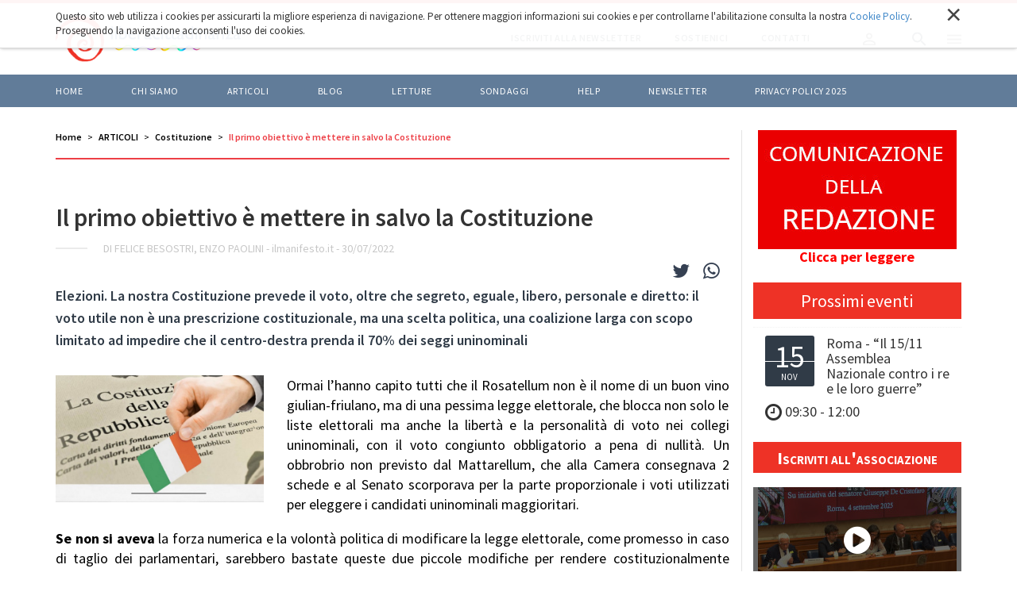

--- FILE ---
content_type: text/html;charset=utf-8
request_url: https://liberacittadinanza.it/articoli/costituzione/il-primo-obiettivo-e-mettere-in-salvo-la-costituzione
body_size: 10609
content:

  <!doctype html>
  <html xmlns="http://www.w3.org/1999/xhtml" lang="it">

  
    
    
    
    


  <head>
    <meta charset="utf-8">
    <meta http-equiv="X-UA-Compatible" content="IE=edge">
    <meta name="viewport" content="width=device-width, initial-scale=1" />
    
    <link href="https://fonts.googleapis.com/css?family=Source+Sans+Pro:300,400,500,600,700" rel="stylesheet">

    
      <base href="https://liberacittadinanza.it/articoli/costituzione/il-primo-obiettivo-e-mettere-in-salvo-la-costituzione/" />
      <!--[if lt IE 7]></base><![endif]-->
    

    
      <meta property="og:title" content="Liberacittadinanza - Il primo obiettivo è mettere in salvo la Costituzione" />
      <meta property="og:description" content="Elezioni. La nostra Costituzione prevede il voto, oltre che segreto, eguale, libero, personale e diretto: il voto utile non è una prescrizione costituzionale, ma una scelta politica, una coalizione larga con scopo limitato ad impedire che il centro-destra prenda il 70% dei seggi uninominali" />
      <meta property="og:url" content="https://liberacittadinanza.it/articoli/costituzione/il-primo-obiettivo-e-mettere-in-salvo-la-costituzione" />
      <meta property="og:image" content="https://liberacittadinanza.it/articoli/costituzione/il-primo-obiettivo-e-mettere-in-salvo-la-costituzione/image_large" />
      <meta property="og:image:width" content="615" />
      <meta property="og:image:height" content="375" />
      <meta property="og:image:type" content="image/jpeg" />
      <meta property="og:site_name" content="Liberacittadinanza.it" />
      <meta property="og:locale" content="it_IT" />
    

    
      <meta content="Elezioni. La nostra Costituzione prevede il voto, oltre che segreto, eguale, libero, personale e diretto: il voto utile non è una prescrizione costituzionale, ma una scelta politica, una coalizione larga con scopo limitato ad impedire che il centro-destra prenda il 70% dei seggi uninominali" name="description" />

  
    <link rel="stylesheet" type="text/css" href="https://liberacittadinanza.it/portal_css/Liberacittadinanza%20-%20Theme%202018/resourceliberacittadinanza.theme.stylesheetsslick-cachekey-5a77483b1fa2edb48c8f75b161ce7d05.css" />
    <link rel="stylesheet" type="text/css" href="https://liberacittadinanza.it/portal_css/Liberacittadinanza%20-%20Theme%202018/++resource++liberacittadinanza.theme.fonts/css/font-awesome.min.css" />
    <link rel="stylesheet" type="text/css" href="https://liberacittadinanza.it/portal_css/Liberacittadinanza%20-%20Theme%202018/++resource++liberacittadinanza.theme.stylesheets/magnific-popup.css" />
    <link rel="stylesheet" type="text/css" href="https://liberacittadinanza.it/portal_css/Liberacittadinanza%20-%20Theme%202018/bootstrap-cachekey-13ff1d10b1e535c7d1139cdf5f1335e1.css" />
    <style type="text/css" media="screen">@import url(https://liberacittadinanza.it/portal_css/Liberacittadinanza%20-%20Theme%202018/popoll-cachekey-f087a7259a6b32fccf916cc87354d2c1.css);</style>
    <link rel="stylesheet" type="text/css" href="https://liberacittadinanza.it/portal_css/Liberacittadinanza%20-%20Theme%202018/liberacittadinanzaCustom-cachekey-8e04d1058eb723ebe8bf4d88910da465.css" />
        <!--[if lt IE 8]>    
    
    <link rel="stylesheet" type="text/css" href="https://liberacittadinanza.it/portal_css/Liberacittadinanza%20-%20Theme%202018/IEFixes-cachekey-9b7f300377438e5b3df171ec466a55f6.css" />
        <![endif]-->
    
    <link rel="stylesheet" type="text/css" href="https://liberacittadinanza.it/portal_css/Liberacittadinanza%20-%20Theme%202018/resourcemediatria.cookies.stylesheetsmain-cachekey-16fe694933590f8e01844380b4959ba9.css" />

  
  
  
  
  

<title>Il primo obiettivo è mettere in salvo la Costituzione &mdash; Liberacittadinanza</title>
      
    <link rel="canonical" href="https://liberacittadinanza.it/articoli/costituzione/il-primo-obiettivo-e-mettere-in-salvo-la-costituzione" />

    <link rel="shortcut icon" type="image/x-icon" href="https://liberacittadinanza.it/favicon.ico" />
    <link rel="apple-touch-icon" href="https://liberacittadinanza.it/touch_icon.png" />


<script type="text/javascript">
        jQuery(function($){
            if (typeof($.datepicker) != "undefined"){
              $.datepicker.setDefaults(
                jQuery.extend($.datepicker.regional['it'],
                {dateFormat: 'dd/mm/yy'}));
            }
        });
        </script>




    <link rel="search" href="https://liberacittadinanza.it/@@search" title="Cerca nel sito" />



      
      
      
      
      <style>
        .fb-like {
          float: right;
          padding-top: 6px;
          margin-right: 20px;
        }
      </style>
    


      <!-- HTML5 Shim and Respond.js IE8 support of HTML5 elements and media queries -->
      <!-- WARNING: Respond.js doesn't work if you view the page via file:// -->
      <!--[if lt IE 9]>
      <script src="https://oss.maxcdn.com/html5shiv/3.7.2/html5shiv.min.js"></script>
      <script src="https://oss.maxcdn.com/respond/1.4.2/respond.min.js"></script>
      <![endif]-->

    
  </head>

  <body class="template-article_view portaltype-article site-liberacittadinanza section-articoli subsection-costituzione subsection-costituzione-il-primo-obiettivo-e-mettere-in-salvo-la-costituzione icons-on userrole-anonymous" dir="ltr">
  <div id="body-inner">

    <div id="portal-personaltools-wrapper">





</div>

<div id="portal-searchbox">
  <div class="container">
    <div id="close-search-box"><img alt="" src="++resource++liberacittadinanza.theme.images/close-white.svg" /></div>
    <form id="searchGadget_form" role="search" class="searchForm form-inline" action="https://liberacittadinanza.it/@@search">
      <h2>Cerca nel sito</h2>
      <div class="LSBox form-group">

        <input name="SearchableText" type="text" size="18" title="Cerca nel sito" placeholder="Cerca nel sito" accesskey="4" class="searchField form-control" id="searchGadget" />

        <button class="searchButton" value="Cerca"><img alt="" src="++resource++liberacittadinanza.theme.images/arrow-right-white.svg" /></button>

        

        <div class="LSResult" id="LSResult">
          <div class="LSShadow" id="LSShadow"></div>
        </div>

      </div>
    </form>

    
  </div>
</div>


    <header id="header">
      
<div id="portal-header">
    <p class="hiddenStructure">
  <a accesskey="2" href="https://liberacittadinanza.it/articoli/costituzione/il-primo-obiettivo-e-mettere-in-salvo-la-costituzione#content">Salta ai contenuti.</a> |

  <a accesskey="6" href="https://liberacittadinanza.it/articoli/costituzione/il-primo-obiettivo-e-mettere-in-salvo-la-costituzione#portal-globalnav">Salta alla navigazione</a>
</p>




<nav role="navigation" id="portal-globalnav">

  <div class="top-nav">
    <div class="container">
      <a id="portal-logo" title="Home" accesskey="1" href="https://liberacittadinanza.it">
        <img src="LC_logo_blu.png" alt="" />
      </a>
      <div id="portal-globalnav-actions">
        <a href="https://liberacittadinanza.it/iscriviti-alla-newsletter">
          <span>Iscriviti alla newsletter</span>
        </a>
        <a href="https://liberacittadinanza.it/chi-siamo/come-sostenere-liberacittadinanza">
          <span>Sostienici</span>
        </a>
        <a href="https://liberacittadinanza.it/contatti">
          <span>Contatti</span>
        </a>
        <div class="actions-btn" id="profile-btn">
          <a href="https://liberacittadinanza.it/login">
            <img alt="" src="++resource++liberacittadinanza.theme.images/profile.svg" />
          </a>
        </div>
        <div class="actions-btn" id="search-btn">
          <img alt="" src="++resource++liberacittadinanza.theme.images/search.svg" />
        </div>
        <div class="actions-btn" id="menu-btn">
          <img alt="" src="++resource++liberacittadinanza.theme.images/menu.svg" />
          <img class="switch-class" alt="" src="++resource++liberacittadinanza.theme.images/close.svg" />
        </div>
      </div>
    </div>
  </div>

  <div class="bottom-nav">
    <div class="container">
      <ul>
        
          <li id="portaltab-index_html" class="plain">
            <a href="https://liberacittadinanza.it" title="">Home</a>
          </li>
        
        
          <li id="portaltab-chi-siamo" class="plain">
            <a href="https://liberacittadinanza.it/chi-siamo" title="">Chi siamo</a>
          </li>
        
        
          <li id="portaltab-articoli" class="selected">
            <a href="https://liberacittadinanza.it/articoli" title="">ARTICOLI</a>
          </li>
        
        
          <li id="portaltab-blog" class="plain">
            <a href="https://liberacittadinanza.it/blog" title="">BLOG</a>
          </li>
        
        
          <li id="portaltab-letture" class="plain">
            <a href="https://liberacittadinanza.it/letture" title="">LETTURE</a>
          </li>
        
        
          <li id="portaltab-sondaggi" class="plain">
            <a href="https://liberacittadinanza.it/sondaggi" title="">Sondaggi</a>
          </li>
        
        
          <li id="portaltab-help" class="plain">
            <a href="https://liberacittadinanza.it/help" title="">HELP</a>
          </li>
        
        
          <li id="portaltab-newsletter" class="plain">
            <a href="https://liberacittadinanza.it/newsletter" title="">Newsletter</a>
          </li>
        
        
          <li id="portaltab-privacy-policy-2023" class="plain">
            <a href="https://liberacittadinanza.it/privacy-policy-2023" title="">Privacy policy 2025</a>
          </li>
        
      </ul>
    </div>
  </div>
</nav>

<nav role="navigation" id="portal-globalsidenav">
  <ul class="list-unstyled">
    
      <li id="portalsidetab-index_html" class="plain">
        <a href="https://liberacittadinanza.it" title="">Home</a>
      </li>
    
    
      <li id="portalsidetab-chi-siamo" class="plain">
        <a href="https://liberacittadinanza.it/chi-siamo" title="">Chi siamo</a>
      </li>
    
    
      <li id="portalsidetab-articoli" class="selected">
        <a href="https://liberacittadinanza.it/articoli" title="">ARTICOLI</a>
      </li>
    
    
      <li id="portalsidetab-blog" class="plain">
        <a href="https://liberacittadinanza.it/blog" title="">BLOG</a>
      </li>
    
    
      <li id="portalsidetab-letture" class="plain">
        <a href="https://liberacittadinanza.it/letture" title="">LETTURE</a>
      </li>
    
    
      <li id="portalsidetab-sondaggi" class="plain">
        <a href="https://liberacittadinanza.it/sondaggi" title="">Sondaggi</a>
      </li>
    
    
      <li id="portalsidetab-help" class="plain">
        <a href="https://liberacittadinanza.it/help" title="">HELP</a>
      </li>
    
    
      <li id="portalsidetab-newsletter" class="plain">
        <a href="https://liberacittadinanza.it/newsletter" title="">Newsletter</a>
      </li>
    
    
      <li id="portalsidetab-privacy-policy-2023" class="plain">
        <a href="https://liberacittadinanza.it/privacy-policy-2023" title="">Privacy policy 2025</a>
      </li>
    
  </ul>
</nav>

</div>

<div id="cookies-header" data-expires="365">
    <div class="container">
        <div class="mrow">
            <div class="col-md-12">
                <div id="cookie-close">
                    &times;
                </div>
                <div id="cookies-header-inner">
                    <p>Questo sito web utilizza i cookies per assicurarti la migliore esperienza di navigazione. Per ottenere maggiori informazioni sui cookies e per controllarne l'abilitazione consulta la nostra <a class="internal-link" href="resolveuid/7c11c1478ef04dd683d8d8a20ba3a97b" target="_blank" title="">Cookie Policy</a>. Proseguendo la navigazione acconsenti l'uso dei cookies.</p>
                </div>
            </div>
        </div>
    </div>
</div>

    </header>

    

    <!-- status message -->
    

    <dl class="portalMessage info" id="kssPortalMessage" style="display:none">
        <dt>Info</dt>
        <dd></dd>
    </dl>



    <div id="portal-columns" class="">
      <div class="container">

        

        <div class="mrow">

          <div id="portal-column-content" class="col-md-9">

            <div id="viewlet-above-content"><ul id="portal-breadcrumb" class="breadcrumb">

    <li id="breadcrumbs-home">
        <a href="https://liberacittadinanza.it">Home</a>

    </li>
    <li id="breadcrumbs-1" dir="ltr">
        
            <a href="https://liberacittadinanza.it/articoli">ARTICOLI</a>
            
         
    </li>
    <li id="breadcrumbs-2" dir="ltr">
        
            <a href="https://liberacittadinanza.it/articoli/costituzione">Costituzione</a>
            
         
    </li>
    <li id="breadcrumbs-3" dir="ltr">
        
            
            <span class="active">Il primo obiettivo è mettere in salvo la Costituzione</span>
         
    </li>

</ul>
</div>

            
              <div>

                
                  <div id="content">

                    

                    
      <section id="blog-banner" class="blog-article-banner">
        <h1 class="blog-banner-caption">Il primo obiettivo è mettere in salvo la Costituzione</h1>
        <div class="blog-banner-info">
          <span class="blog-banner-autore">di Felice Besostri, Enzo Paolini</span> -
          <span class="blog-banner-testata">ilmanifesto.it</span> -
          <span class="blog-banner-data">30/07/2022</span>
        </div>
      </section>

      <section id="blog-article" data-url="https://liberacittadinanza.it/articoli/costituzione/il-primo-obiettivo-e-mettere-in-salvo-la-costituzione" data-uid="11cbe747c327451bb91b6054591ccf3a">
        <div class="visualClear"></div>
        <div class="article-sharing" style="float: right">
          <a target="_blank" href="https://twitter.com/share?url=https://liberacittadinanza.it/articoli/costituzione/il-primo-obiettivo-e-mettere-in-salvo-la-costituzione&amp;text=Il primo obiettivo è mettere in salvo la Costituzione - Liberacittadinanza">
            <i class="fa fa-twitter"></i>
          </a>
          <a target="_blank" href="whatsapp://send?text=Il primo obiettivo è mettere in salvo la Costituzione - Liberacittadinanza%20https://liberacittadinanza.it/articoli/costituzione/il-primo-obiettivo-e-mettere-in-salvo-la-costituzione">
            <i class="fa fa-whatsapp"></i>
          </a>
        </div>
        <div class="fb-like" data-width="" data-layout="button_count" data-action="like" data-size="small" data-show-faces="true" data-share="true" data-href="https://liberacittadinanza.it/articoli/costituzione/il-primo-obiettivo-e-mettere-in-salvo-la-costituzione"></div>
        <div class="visualClear"></div>
        <article>
          <div class="blog-article-description" style="margin-top: 0">Elezioni. La nostra Costituzione prevede il voto, oltre che segreto, eguale, libero, personale e diretto: il voto utile non è una prescrizione costituzionale, ma una scelta politica, una coalizione larga con scopo limitato ad impedire che il centro-destra prenda il 70% dei seggi uninominali</div>
          <div class="blog-article-content">
            <div class="newsBoxImg"><img src="https://liberacittadinanza.it/articoli/costituzione/il-primo-obiettivo-e-mettere-in-salvo-la-costituzione/image"></div>
            <div><div class="ArticleBody">
<p style="text-align: justify; ">Ormai l’hanno capito tutti che il Rosatellum non è il nome di un buon vino giulian-friulano, ma di una pessima legge elettorale, che blocca non solo le liste elettorali ma anche la libertà e la personalità di voto nei collegi uninominali, con il voto congiunto obbligatorio a pena di nullità. Un obbrobrio non previsto dal Mattarellum, che alla Camera consegnava 2 schede e al Senato scorporava per la parte proporzionale i voti utilizzati per eleggere i candidati uninominali maggioritari.</p>
<p style="text-align: justify; "><strong>Se non si aveva</strong> la forza numerica e la volontà politica di modificare la legge elettorale, come promesso in caso di taglio dei parlamentari, sarebbero bastate queste due piccole modifiche per rendere costituzionalmente potabile il Rosatellum: non ci hanno nemmeno provato.<br /> La ragione è, <a href="https://ilmanifesto.it/una-pessima-legge-elettorale-che-fa-comodo-a-tutti-i-partiti">come ha ben scritto</a> Gian Giacomo Migone sul <em>manifesto</em>, nell’articolo “Quel Rosatellum che piace a tutti i partiti”, che fa comodo nominare i parlamentari, per aggirare di fatto l’art. 67 della Costituzione sul divieto di mandato imperativo, in attesa di introdurlo con modifiche dei Regolamenti parlamentari di Camera e Senato e pertanto sottratte al controllo della Corte Costituzionale.</p>
<p style="text-align: justify; ">Altro vantaggio del Rosatellum è che assegna, in caso di coalizione, al partito egemone della coalizione, il diritto di proporre, in caso di vittoria, al Presidente della Repubblica il nome del/della presidente del consiglio dei ministri, sempre che non scattino veti informali europei o atlantici.<br /> Il Rosatellum va bene anche alla coalizione arrivata seconda, che avrebbe il monopolio dell’opposizione, perché decide chi ammettere come lista minore della coalizione.</p>
<p style="text-align: justify; "><strong>Se lo scopo è</strong> quello di salvare la Costituzione, come ha suggerito Gaetano Azzariti, non si possono mettere paletti programmatici: la coalizione deve essere aperta a tutti, a cominciare dal M5S e dalle liste rosso-verdi di ogni ispirazione socialista, comunista e ambientalista. La nostra Costituzione prevede il voto, oltre che segreto, eguale, libero, personale e diretto: il voto utile non è una prescrizione costituzionale, ma una scelta politica, una coalizione larga con scopo limitato ad impedire che il centro-destra prenda il 70% dei seggi uninominali. Diventa un voto utile, ma se è una coalizione con un ruolo politico e programmatico privilegiato per Calenda, senza un’apertura a soggetti di sinistra, è inutile perché non competitiva per vincere i collegi uninominali maggioritari.</p>
<p style="text-align: justify; ">Alle votazioni partecipa appena il 28% delle classi popolari e più sfavorite, quel voto va recuperato altrimenti non c’è partita, come non è seria un’alleanza elettorale col solo scopo di far eleggere un paio di leader politici, garantiti dal Pd.<br /> Infine per mettere in salvo la Costituzione basta chiedere fin da subito a tutti i partiti un impegno per un Ddl costituzionale, che ogni modifica della Parte Prima della Costituzione, della forma di governo e della elezione e composizione degli organi costituzionali debba essere approvata con referendum, anche se approvata con i 2/3 dei membri del Parlamento.</p>
<p style="text-align: justify; "><strong>In questo scorcio</strong> di legislatura si è approvata con decreto-legge (art. 6 bis d.l. 41/2022 una norma in materia elettorale che esenta dalla raccolta firme liste coalizzate che avessero raccolto almeno l’1% alle elezioni del 2018: una norma che viola gli artt. 3, 48 e 51 della Costituzione, perché esclude liste non coalizzate che hanno raccolto la stessa percentuale di voto sia alla Camera, che al Senato. O si rimedia con urgenza ovvero si chieda l’assoluta neutralità del governo in caso di ricorso: è possibile e urgente prima della scadenza del termine per la presentazione delle liste.</p>
</div></div>
          </div>

          

          

          
        </article>


      </section>
      <section>
        <div id="tag-section">
          <div class="tagTitle blog-banner-info">
            <p>Questo articolo parla di:</p>
          </div>
          <div class="tag-container">
            
              <a href="https://liberacittadinanza.it/@@search?Subject%3Alist=Costituzione" class="link-category" rel="tag">Costituzione</a><span class="separator"></span>
            
            
              <a href="https://liberacittadinanza.it/@@search?Subject%3Alist=Elezioni" class="link-category" rel="tag">Elezioni</a>
            
          </div>
        </div>
      </section>

      <div id="disqus_thread"></div>

      <section id="main-news">
        <div class="mrow">
          
            <div class="col-md-3">
              <div class="newsBox fixedHeight">
                <div class="newsBoxImg" style="background-image: url(https://liberacittadinanza.it/blog/blog-maurizio-sbrana/regionali-calabria-57-a-43-affluenza-43-1/image)"><a href="https://liberacittadinanza.it/blog/blog-maurizio-sbrana/regionali-calabria-57-a-43-affluenza-43-1"></a>
                  <div class="newsBoxLabel">26 ottobre 2025</div>
                </div>
                <div class="newsBoxText">
                  <h2><a href="https://liberacittadinanza.it/blog/blog-maurizio-sbrana/regionali-calabria-57-a-43-affluenza-43-1">Regionali CALABRIA : 57 a 43 . AFFLUENZA: 43%. !</a></h2>
                  <div class="newsBoxBottom">
                    <div class="newsBoxAuthor">Maurizio Sbrana</div>
                  </div>
                </div>
              </div>
            </div>
          
          
            <div class="col-md-3">
              <div class="newsBox fixedHeight">
                <div class="newsBoxImg" style="background-image: url(https://liberacittadinanza.it/blog/blog-corrado-fois/dalla-frittura-di-de-luca-al-fritto-misto-di-fico/image)"><a href="https://liberacittadinanza.it/blog/blog-corrado-fois/dalla-frittura-di-de-luca-al-fritto-misto-di-fico"></a>
                  <div class="newsBoxLabel">13 novembre 2025</div>
                </div>
                <div class="newsBoxText">
                  <h2><a href="https://liberacittadinanza.it/blog/blog-corrado-fois/dalla-frittura-di-de-luca-al-fritto-misto-di-fico">Dalla frittura di De Luca al fritto misto di Fico</a></h2>
                  <div class="newsBoxBottom">
                    <div class="newsBoxAuthor">Corrado Fois</div>
                  </div>
                </div>
              </div>
            </div>
          
          
            <div class="col-md-3">
              <div class="newsBox fixedHeight">
                <div class="newsBoxImg" style="background-image: url(https://liberacittadinanza.it/articoli/costituzione/un-governo-allergico-al-controllo/image)"><a href="https://liberacittadinanza.it/articoli/costituzione/un-governo-allergico-al-controllo"></a>
                  <div class="newsBoxLabel">31 ottobre 2025</div>
                </div>
                <div class="newsBoxText">
                  <h2><a href="https://liberacittadinanza.it/articoli/costituzione/un-governo-allergico-al-controllo">Un governo allergico al controllo</a></h2>
                  <div class="newsBoxBottom">
                    <div class="newsBoxAuthor">Gaetano Azzariti</div>
                  </div>
                </div>
              </div>
            </div>
          
          
            <div class="col-md-3">
              <div class="newsBox fixedHeight">
                <div class="newsBoxImg" style="background-image: url(https://liberacittadinanza.it/articoli/costituzione/tra-piazze-e-palazzi-un-incontro-possibile-nel-solco-della-costituzione/image)"><a href="https://liberacittadinanza.it/articoli/costituzione/tra-piazze-e-palazzi-un-incontro-possibile-nel-solco-della-costituzione"></a>
                  <div class="newsBoxLabel">9 novembre 2025</div>
                </div>
                <div class="newsBoxText">
                  <h2><a href="https://liberacittadinanza.it/articoli/costituzione/tra-piazze-e-palazzi-un-incontro-possibile-nel-solco-della-costituzione">Tra piazze e palazzi un incontro possibile nel solco della Costituzione</a></h2>
                  <div class="newsBoxBottom">
                    <div class="newsBoxAuthor">Gaetano Azzariti</div>
                  </div>
                </div>
              </div>
            </div>
          
        </div>
      </section>

      <div id="fb-root"></div>
      <script async defer crossorigin="anonymous" src="https://connect.facebook.net/it_IT/sdk.js#xfbml=1&amp;version=v3.3"></script>

      <script>
        /**
         *  RECOMMENDED CONFIGURATION VARIABLES: EDIT AND UNCOMMENT THE SECTION BELOW TO INSERT DYNAMIC VALUES FROM YOUR PLATFORM OR CMS.
         *  LEARN WHY DEFINING THESE VARIABLES IS IMPORTANT: https://disqus.com/admin/universalcode/#configuration-variables*/
        var disqus_config = function () {
          var $article_wrapper = $('#blog-article');
          this.page.url = $article_wrapper.attr('data-url');  // Replace PAGE_URL with your page's canonical URL variable
          this.page.identifier = $article_wrapper.attr('data-uid'); // Replace PAGE_IDENTIFIER with your page's unique identifier variable
        };

        (function () { // DON'T EDIT BELOW THIS LINE
          var d = document, s = d.createElement('script');
          s.src = 'https://liberacittadinanza-demo.disqus.com/embed.js';
          s.setAttribute('data-timestamp', +new Date());
          (d.head || d.body).appendChild(s);
        })();
      </script>
      <noscript>Please enable JavaScript to view the <a href="https://disqus.com/?ref_noscript">comments powered by Disqus.</a></noscript>

    
                  </div>
                

              </div>
            

            <div id="viewlet-below-content"><div id="category" class="documentByLine">
  archiviato sotto:
  <span>
    <a href="https://liberacittadinanza.it/@@search?Subject%3Alist=Costituzione" class="link-category" rel="tag">Costituzione</a><span class="separator">,</span>
  </span>
  <span>
    <a href="https://liberacittadinanza.it/@@search?Subject%3Alist=Elezioni" class="link-category" rel="tag">Elezioni</a>
  </span>
</div>




</div>

          </div>

          
            <div id="portal-column-one" class="col-md-3">
              
                <div class="js-slick">
  
    <div class="portletWrapper" data-portlethash="706c6f6e652e6c656674636f6c756d6e0a636f6e746578740a2f6c6962657261636974746164696e616e7a610a706f72746c65745f636f6d756e6963617a696f6e656c63" id="portletwrapper-706c6f6e652e6c656674636f6c756d6e0a636f6e746578740a2f6c6962657261636974746164696e616e7a610a706f72746c65745f636f6d756e6963617a696f6e656c63">


  
    <div class="visualNoPrint">

<table width="100%" border="0" cellspacing="0" cellpadding="0">
            
 <tr><td align="center">


<a href="archivio-immagini/comunicazionelc/">
<img class="img-responsive" src="vdcomunicazionelc.jpg" height="150" width="250"></a>

<a href="archivio-immagini/comunicazionelc/"><span style="font-size: 18px; color: red;">
<span style="font-size: 18px; color: red;"><strong>Clicca per leggere</strong></span></span></a>
</td>
</tr>
</table>

</div>
  

  

</div>
  
  
    <div class="portletWrapper" data-portlethash="706c6f6e652e6c656674636f6c756d6e0a636f6e746578740a2f6c6962657261636974746164696e616e7a610a6576656e7473" id="portletwrapper-706c6f6e652e6c656674636f6c756d6e0a636f6e746578740a2f6c6962657261636974746164696e616e7a610a6576656e7473">
  <dl class="portlet portletEvents libEventsPortlet">

    <h3 class="portletHeader">
      Prossimi eventi
    </h3>


    <div class="listingBoxContentInner">
      
        <div class="listingBoxArt">
          <a class="linkEventsPortlet" href="https://liberacittadinanza.it/eventi/roma-201cil-15-11-assemblea-nazionale-contro-i-re-e-le-loro-guerre201d">
            <div class="dateBox">
              <span class="dataBoxD">15</span>
              <span class="dataBoxM">Nov</span>
            </div>
            <div class="titleArtWrapper">
              <h4>Roma - “Il 15/11 Assemblea Nazionale contro i re e le loro guerre”</h4>
              <i class="fa fa-clock-o fa-lg" aria-hidden="true"></i> <span class="dateIcon">09:30</span> - <span class="dateIcon">12:00</span>
            </div>
          </a>
        </div>
      
    </div>

  </dl>
</div>
  
  
    <div class="portletWrapper" data-portlethash="706c6f6e652e6c656674636f6c756d6e0a636f6e746578740a2f6c6962657261636974746164696e616e7a610a6c696e6b2d6368692d7369616d6f" id="portletwrapper-706c6f6e652e6c656674636f6c756d6e0a636f6e746578740a2f6c6962657261636974746164696e616e7a610a6c696e6b2d6368692d7369616d6f"><div class="portletStaticText portlet-static-link-chi-siamo"><p><a title="" href="https://liberacittadinanza.it/chi-siamo/modulo-di-adesione-a-liberacittadinanza" class="internal-link" target="_self">Iscriviti all'associazione</a></p></div>

</div>
  
  
    <div class="portletWrapper" data-portlethash="706c6f6e652e6c656674636f6c756d6e0a636f6e746578740a2f6c6962657261636974746164696e616e7a610a706f72746c65745f616c62616e65736567616c6c6f" id="portletwrapper-706c6f6e652e6c656674636f6c756d6e0a636f6e746578740a2f6c6962657261636974746164696e616e7a610a706f72746c65745f616c62616e65736567616c6c6f">


  
    <div class="visualNoPrint portletSlide">
  <div align="center">

    <a class="popup-youtube" href="https://www.youtube.com/watch?v=ThZQRuw4IWQ">
      <img class="img-responsive" src="vdalbanesegallo.jpg" height="135" width="250" />
    </a>

    <span style="font-size: 16px; color: black;"><strong>"Francesca Albanese in Senato: "Con le minacce degli USA nessuno si sente più al sicuro""</strong></span>
  </div>
</div>
  

  

</div>
  
  
    <div class="portletWrapper" data-portlethash="706c6f6e652e6c656674636f6c756d6e0a636f6e746578740a2f6c6962657261636974746164696e616e7a610a706f72746c65745f736172646f6d61747461746f696f" id="portletwrapper-706c6f6e652e6c656674636f6c756d6e0a636f6e746578740a2f6c6962657261636974746164696e616e7a610a706f72746c65745f736172646f6d61747461746f696f">


  
    <div class="visualNoPrint">

<table width="100%" border="0" cellspacing="0" cellpadding="0">
            
 <tr><td align="center">


<a href="archivio-immagini/sardomattatoio/">
<img class="img-responsive" src="vdsardomattatoio.jpg" height="361" width="250"></a>

<a href="archivio-immagini/sardomattatoio/"><span style="font-size: 18px; color: red;">
<span style="font-size: 18px; color: red;"><strong>"Siamo tutti colpevoli"<br> Clicca per ingrandire</strong></span></span></a>
</td>
</tr>
</table>

</div>
  

  

</div>
  
  
    <div class="portletWrapper" data-portlethash="706c6f6e652e6c656674636f6c756d6e0a636f6e746578740a2f6c6962657261636974746164696e616e7a610a706f72746c65745f736172646f6575726f7061" id="portletwrapper-706c6f6e652e6c656674636f6c756d6e0a636f6e746578740a2f6c6962657261636974746164696e616e7a610a706f72746c65745f736172646f6575726f7061">


  
    <div class="visualNoPrint">

<table width="100%" border="0" cellspacing="0" cellpadding="0">
            
 <tr><td align="center">


<a href="archivio-immagini/sardoeuropa750/">
<img class="img-responsive" src="vdsardoeuropa.jpg" height="353" width="250"></a>

<a href="archivio-immagini/sardoeuropa750/"><span style="font-size: 18px; color: red;">
<span style="font-size: 18px; color: red;"><strong>"E' tempo di scelte coraggiose"<br> Clicca per ingrandire</strong></span></span></a>
</td>
</tr>
</table>

</div>
  

  

</div>
  
</div>



              
            </div>
          

        </div>
      </div>
    </div>

    <section class="horizontal-portlet">
      <div class="container">
        <div class="mrow">

          
            <div id="portal-column-two" class="col-md-12">
              
                <div class="js-slick">
  
    <div class="portletWrapper" data-portlethash="706c6f6e652e7269676874636f6c756d6e0a636f6e746578740a2f6c6962657261636974746164696e616e7a610a706f72746c65745f636f73746974757a696f6e65" id="portletwrapper-706c6f6e652e7269676874636f6c756d6e0a636f6e746578740a2f6c6962657261636974746164696e616e7a610a706f72746c65745f636f73746974757a696f6e65">


  
    <div>
  <div class="portlet" id="portlet_randomphoto">
           <div class="portletBody">
           
             <table width="100%" border="0" cellspacing="0" cellpadding="0">
               <tr>
                 <td align="center">
                   <a href="http://maurobiani.it/ " rel="nofollow" target="_blank">
                     <img width="100%" alt="Vignette di Mauro Biani" src="https://liberacittadinanza.it/bannerini/attivi/vignette-di-mauro-biani/image" />
                   </a>
                 </td>
               </tr>
             </table>
                
           </div>
      </div>
 </div>
  

  

</div>
  
  
    <div class="portletWrapper" data-portlethash="706c6f6e652e7269676874636f6c756d6e0a636f6e746578740a2f6c6962657261636974746164696e616e7a610a706f72746c65745f746573745f33" id="portletwrapper-706c6f6e652e7269676874636f6c756d6e0a636f6e746578740a2f6c6962657261636974746164696e616e7a610a706f72746c65745f746573745f33">


  
    <div class="visualNoPrint">

<table width="100%" border="0" cellspacing="0" cellpadding="0">
            
 
<tr><td align="center">

<a href="https://www.change.org/p/presidente-della-repubblica-no-all-autonomia-che-divide?recruiter=56550748&amp;utm_source=share_petition&amp;utm_medium=copylink&amp;utm_campaign=share_petition/">
<img src="/sedi/roma/archivio-immagini/altare-della-patria/" alt="" height="187" width="346" /></a>
<br>
<a href="https://www.change.org/p/presidente-della-repubblica-no-all-autonomia-che-divide?recruiter=56550748&amp;utm_source=share_petition&amp;utm_medium=copylink&amp;utm_campaign=share_petition/"><span style="font-size: 25px; color: white;">
<strong>FIRMA la petizione "No all'autonomia che divide"</strong></span></a>

</td>
</tr>
</table>
<br>
</div>
  

  

</div>
  
  
    <div class="portletWrapper" data-portlethash="706c6f6e652e7269676874636f6c756d6e0a636f6e746578740a2f6c6962657261636974746164696e616e7a610a6e6f5f7065726d657373695f61695f6d6166696f7369" id="portletwrapper-706c6f6e652e7269676874636f6c756d6e0a636f6e746578740a2f6c6962657261636974746164696e616e7a610a6e6f5f7065726d657373695f61695f6d6166696f7369">


  
    <div class="visualNoPrint">

<table width="100%" border="0" cellspacing="0" cellpadding="0">
            
 
<tr><td align="center">

<a href="https://www.change.org/p/no-ai-permessi-premio-per-i-boss-stragisti-che-non-collaborano-vogliamo-subito-una-legge/sign?cs_tk=AqCUSB_STeoWBVjcv10AAXicyyvNyQEABF8BvNJfBqTZvZIchbyZuV9SBbg%3D&amp;utm_campaign=6e4547efb112437d923162d47735d6cd&amp;utm_medium=email&amp;utm_source=aa_sign_ask&amp;utm_term=cs">
<img src="/archivio-immagini/capaci-via-damelio/" alt="" height="187" width="346" /></a>
<br>
<a href="https://www.change.org/p/no-ai-permessi-premio-per-i-boss-stragisti-che-non-collaborano-vogliamo-subito-una-legge/sign?cs_tk=AqCUSB_STeoWBVjcv10AAXicyyvNyQEABF8BvNJfBqTZvZIchbyZuV9SBbg%3D&amp;utm_campaign=6e4547efb112437d923162d47735d6cd&amp;utm_medium=email&amp;utm_source=aa_sign_ask&amp;utm_term=cs"><span style="font-size: 25px; color: white;">
<strong>FIRMA la petizione "No ai permessi premio per i boss stragisti che non collaborano. Vogliamo subito una legge!"</strong></span></a>

</td>
</tr>
</table>
<br>
</div>
  

  

</div>
  
</div>



              
            </div>
          

        </div>
      </div>
    </section>

    

    <footer id="footer">
      <div id="back-to-top"></div>
<div id="newsletter-section">
  <div class="container">
    <div class="mrow">
      <div class="col-md-12">
        <p>Rimani sempre aggiornato sulle ultime notizie</p>
        <a href="/iscriviti-alla-newsletter">Iscriviti alla nostra newsletter</a>
      </div>
    </div>
  </div>
</div>
<div id="portal-footer">
  <div class="container">
    <ul>
      <li>
        <a href="https://liberacittadinanza.it">Home</a>
      </li>
      <li>
        <a href="https://liberacittadinanza.it/chi-siamo">Chi siamo</a>
      </li>
      <li>
        <a href="https://liberacittadinanza.it/articoli">Articoli</a>
      </li>
      <li>
        <a href="https://liberacittadinanza.it/blog">Blog</a>
      </li>
      <li>
        <a href="https://liberacittadinanza.it/sondaggi">Sondaggi</a>
      </li>
      <li>
        <a href="https://liberacittadinanza.it/sedi">Archivio</a>
      </li>
      <li>
        <a href="https://liberacittadinanza.it/posta-dei-lettori">Posta dei lettori</a>
      </li>
      <li>
        <a href="https://liberacittadinanza.it/link">Siti consigliati</a>
      </li>
    </ul>
  </div>
</div>
<div id="footer-deco"></div>

<div id="portal-colophon">
  <div class="container">
    I contenuti di liberacittadinanza.it e il suo design sono Copyright &copy; 2004 -
    2025
    by Associazione Liberacittadinanza - Rete girotondi e movimenti.
  </div>
</div>

<!-- Global site tag (gtag.js) - Google Analytics -->
<script async src="https://www.googletagmanager.com/gtag/js?id=UA-1953737-11"></script>
<script>
  window.dataLayer = window.dataLayer || [];
  function gtag(){dataLayer.push(arguments);}
  gtag('js', new Date());

  gtag('config', 'UA-1953737-11');
</script>
    </footer>
  </div>

  
    
    <script type="text/javascript" src="https://liberacittadinanza.it/portal_javascripts/Liberacittadinanza%20-%20Theme%202018/jquery-1.11.1.min-cachekey-d54a72c7049faa1145afef797c33fcc9.js"></script>
    <script type="text/javascript" src="https://liberacittadinanza.it/portal_javascripts/Liberacittadinanza%20-%20Theme%202018/resourceliberacittadinanza.theme.javascriptsmasonry.pkgd.min-cachekey-0bdef77e7b2a0af86ba4fee88eadc978.js"></script>

  

  
      <script src="++resource++liberacittadinanza.theme.javascripts/homepage-view.js"></script>
      <script>
        $('#portal-column-two').find('.js-slick').on('init', function () {
          console.log('slick-slider was initialized');
          $(this).parents('#portal-column-two').addClass('slick-inited');
        });

        $(document).ready(function () {
          $('.zoom-gallery').magnificPopup({
            delegate: 'a',
            type: 'image',
            closeOnContentClick: false,
            closeBtnInside: false,
            mainClass: 'mfp-with-zoom mfp-img-mobile',
            image: {
              verticalFit: true,
              titleSrc: function (item) {
                return item.el.attr('title');
              }
            },
            gallery: {
              enabled: true
            },
            zoom: {
              enabled: false,
              duration: 300, // don't foget to change the duration also in CSS
              opener: function (element) {
                return element.find('img');
              }
            }
          });
        });
      </script>
    

  </body>
  </html>


--- FILE ---
content_type: text/css;charset=utf-8
request_url: https://liberacittadinanza.it/portal_css/Liberacittadinanza%20-%20Theme%202018/popoll-cachekey-f087a7259a6b32fccf916cc87354d2c1.css
body_size: 381
content:

/* - popoll.css - */
@media screen {
/* https://liberacittadinanza.it/portal_css/popoll.css?original=1 */
/* */
/* */
.portletPopoll h5 {
padding: 0 0 0.5em 0;
margin: 0;
}
.portletPopoll .portletItem {
padding: 0.5em 1em;
}
.portletPopoll ul {
list-style-image: none !important;
list-style-type: none !important;
margin: 0;
}
#popoll .pollQuestion {
font-size: 120%;
}
/* */

}



--- FILE ---
content_type: text/css;charset=utf-8
request_url: https://liberacittadinanza.it/portal_css/Liberacittadinanza%20-%20Theme%202018/liberacittadinanzaCustom-cachekey-8e04d1058eb723ebe8bf4d88910da465.css
body_size: 6075
content:

/* - liberacittadinanzaCustom.css - */
/* https://liberacittadinanza.it/portal_css/liberacittadinanzaCustom.css?original=1 */
﻿a{color:#1451a2}a:hover,a:link,a:visited{color:#1451a2}body,html{font-family:"Source Sans Pro",sans-serif;overflow-x:hidden}#body-inner{right:0;position:relative;z-index:1;-webkit-transition:all .3s ease;-moz-transition:all .3s ease;-o-transition:all .3s ease;transition:all .3s ease}.menu-open #body-inner{right:320px}.menu-open #back-to-top{display:none}#main-slider{position:relative;z-index:1}.mainSlide{width:958px !important;position:relative;z-index:1;height:575px;background-size:cover;background-repeat:no-repeat}.mainSlide:after{content:"";background-color:rgba(0,0,0,.6);position:absolute;top:0;right:0;left:0;bottom:0;z-index:2}.mainSlide:focus{outline:0;box-shadow:0 0 0 rgba(0,0,0,0)}.mainSlide .mainSlide-inner{background-color:#303b47;position:absolute;top:0;left:0;bottom:0;padding:54px 42px 0 28px;opacity:0;-webkit-transition:all .3s ease;-moz-transition:all .3s ease;-o-transition:all .3s ease;transition:all .3s ease;width:360px;z-index:3}.slick-clone-current .mainSlide .mainSlide-inner,.slick-current .mainSlide .mainSlide-inner{opacity:1}.slick-clone-current .mainSlide:after,.slick-current .mainSlide:after{background-color:rgba(0,0,0,0)}.mainSlide-inner h2{font-size:24px;font-weight:700;line-height:28px;margin:0}.mainSlide-inner h2 a{color:#fff}.mainSlide-inner h2 a:hover,.mainSlide-inner h2 a:focus{color:#fff}.mainSlide-inner p{font-weight:300;font-size:18px;color:#fff;letter-spacing:0;line-height:28px;margin-top:25px;margin-bottom:0}.mainSlideInfo{margin-top:10px;padding-right:180px}.mainSlideInfo>div{font-weight:600;font-size:14px;color:#8b929a;letter-spacing:.89px;line-height:18px;text-transform:uppercase}.arrow-container{position:absolute;bottom:18px;right:18px}#main-slider{margin-top:70px}@media(max-width: 767px){#main-slider{margin-top:40px}}#main-slider .slick-arrow{cursor:pointer;position:absolute;padding:4px 7px;bottom:23px;right:30px}#main-slider .slick-arrow.slick-prev{margin-right:47px}#main-slider .slick-arrow.slick-prev:after{content:"";height:25px;width:1px;background:rgba(255,255,255,.25);position:absolute;right:-2px;top:-1px}.mainSlidePagination{display:inline-block;color:#fff;font-size:14px;margin-right:22px}#portal-column-one{padding-top:70px;padding-bottom:70px}#portal-column-one:after{content:"";width:1px;border-right:1px solid #e4e4e4;position:absolute;top:70px;bottom:0;left:0}#main-news{padding:70px 0 0;position:relative;margin-bottom:70px}.newsBox{margin-bottom:70px}.newsBoxImg{position:relative;background-size:cover;background-repeat:no-repeat;background-position:center}.blog-article-content .newsBoxImg{margin-right:29px;margin-bottom:15px;float:left}.blog-article-content .newsBoxImg img{max-width:262px}.newsBoxImg>a{position:absolute;top:0;right:0;left:0;bottom:0}.fixedHeight .newsBoxImg{height:168px}.newsBoxImg .newsBoxLabel{position:absolute;bottom:-17px;left:0}.newsBoxLabel{background:#ed3f46;color:#fff;text-transform:uppercase;font-weight:500;letter-spacing:1px;padding:10px 8px;min-width:147px;display:inline-block;font-size:12px}.newsBox h2{font-size:26px;font-weight:600;line-height:30px;margin-top:40px;margin-bottom:0}.newsBox h2 a{color:#000}.newsBoxBottom{margin-top:25px}.newsBoxBottom>div{font-weight:600;color:#969696;letter-spacing:1px;line-height:16px;text-transform:uppercase;font-size:12px}.left-column{border-right:1px solid #e4e4e4}.fullNews{height:168px;position:relative;z-index:1}.fullNews:after{position:absolute;top:0;right:0;left:0;bottom:0;z-index:2;background:-moz-linear-gradient(top, rgba(0, 0, 0, 0.13) 0%, rgba(0, 0, 0, 0.7) 100%);background:-webkit-linear-gradient(top, rgba(0, 0, 0, 0.13) 0%, rgba(0, 0, 0, 0.7) 100%);background:linear-gradient(to bottom, rgba(0, 0, 0, 0.13) 0%, rgba(0, 0, 0, 0.7) 100%);filter:progid:DXImageTransform.Microsoft.gradient(startColorstr="#21000000", endColorstr="#b3000000", GradientType=0);content:""}.fullNews>a{position:absolute;top:0;right:0;left:0;bottom:0;z-index:4}.fullNews h2{font-size:22px;margin:0;font-weight:400;color:#fff;z-index:3;bottom:12px;left:0;padding-left:15px;position:absolute;line-height:1.3em}#background-slider-container{background-color:#303b47;z-index:1;position:relative;padding:85px 0}#background-slider-container:after{content:"";position:absolute;top:0;right:0;bottom:0;width:85vw;z-index:2;background:url("background.png") no-repeat 0 0/cover}#background-slider{position:relative;z-index:3;margin-left:-30px}#background-slider .slick-next{display:inline-block;position:absolute;top:18px;right:0;background:rgba(255,255,255,.5);line-height:240px;padding:0 50px;font-size:20px;cursor:pointer}#background-slider .slick-right{display:none}.backgroundSlide{padding-left:30px}.backgroundSlideImg a{position:absolute;top:0;right:0;left:0;bottom:0;z-index:4}.backgroundSlideImg{height:240px;position:relative}.backgroundSlideImg img{position:absolute;left:50%;top:50%;-webkit-transform:translate(-50%, -50%);transform:translate(-50%, -50%);z-index:3}.backgroundSlideVideo:after{content:"";background:rgba(0,0,0,.7);position:absolute;top:0;right:0;left:0;bottom:0;z-index:2}.backgroundSlideImg{background-size:cover;background-repeat:no-repeat}.backgroundSlide h2{font-size:26px;color:#fff;line-height:30px;margin-top:30px;margin-bottom:0}.backgroundSlide h2 a,.backgroundSlide h2 a:hover,.backgroundSlide h2 a:focus{color:#fff}#bottom-news{margin-top:70px;margin-bottom:70px}.column-inner-deco{border-top:3px solid #e4e4e4;padding:30px 0;border-bottom:1px solid #e4e4e4;position:relative}.column-inner-deco h3{display:inline-block;font-size:18px;color:#999;font-weight:600;margin:0}.column-inner-deco a{float:right;color:#999;text-transform:uppercase;display:inline-block;font-weight:700}#masonry-column{margin:15px -15px 15px}.masonry-grid{width:33.333%;padding:15px}#masonry-column .newsBox{margin-bottom:20px}#masonry-column .newsBoxBottom{padding-bottom:30px;border-bottom:1px solid #e4e4e4}.smallHeight .newsBoxImg{height:189px}.bigHeight .newsBoxImg{height:262px}.other-news-column{padding:30px 0;border-bottom:1px solid #d8d8d8}.smallNewsBox.newsBox .newsBoxImg{height:103px;width:166px}.smallNewsBox.newsBox{margin-bottom:35px}.smallNewsBox.newsBox .newsBoxText h2{font-size:18px;line-height:22px;margin-top:25px}.smallNewsBox.newsBox .newsBoxBottom{margin-top:18px}#newsletter-section{background:#ed3f46;padding:60px 0}#newsletter-section a{background-color:#fff;padding:10px 15px;border:2px solid #fba8ab;border-radius:2px;text-transform:uppercase;display:inline-block;font-weight:700;letter-spacing:.05em}#newsletter-section a{color:#ed3f46}#newsletter-section a:visited{color:#ed3f46}#newsletter-section a:hover{color:#ed3f46}#newsletter-section a:active,#newsletter-section a:focus{color:#ed3f46}#newsletter-section h6,#newsletter-section p{font-size:26px}#newsletter-section h6{text-transform:uppercase;color:#fff}#newsletter-section p{color:#fff;margin-bottom:15px}.newsletterInput{margin-top:30px}.newsletterInput input[type=text]{width:90%;background-color:rgba(0,0,0,0);border:0 rgba(0,0,0,0);border-bottom:1px solid #f1a09b;box-shadow:0 0 0 rgba(0,0,0,0);border-radius:0;color:#fff;padding-left:0}.newsletterInput ::-webkit-input-placeholder{color:#fff}.newsletterInput :-moz-placeholder{color:#fff}.newsletterInput ::-moz-placeholder{color:#fff}.newsletterInput :-ms-input-placeholder{color:#fff}.newsletterInput button[type=submit]{position:absolute;right:15px;bottom:0;background-color:rgba(0,0,0,0);outline:none;border:1px solid #fff;height:35px;width:35px;border-radius:35px;text-align:center;line-height:28px;font-size:20px;color:#fff;padding-left:10px}#back-to-top{height:35px;width:35px;background:url("top.png") 0 0/cover;position:fixed;right:60px;bottom:60px;z-index:100;cursor:pointer;display:none}#blog-banner{margin-top:56px}#blog-banner h1{margin-top:0;font-size:31px;font-weight:600}.blog-banner-info{font-size:14px;color:#c7c7c7;letter-spacing:0;line-height:24px;padding-left:60px;position:relative}.blog-banner-info:after{content:"";width:40px;height:1px;background-color:#d8d8d8;position:absolute;left:0;position:absolute;top:50%;-webkit-transform:translateY(-50%);transform:translateY(-50%)}.blog-banner-autore{text-transform:uppercase}.blog-article-description{font-weight:600;font-size:18px;color:#303b47;letter-spacing:0;line-height:28px;margin-top:24px;margin-bottom:30px}.blog-article-content{color:#000;font-size:18px;line-height:1.4em}#tag-section{padding-bottom:25px;margin-top:30px}#tag-section .tag-container a{color:#fff;background-color:#ed3f46;margin-right:0px}.tag-container a{display:inline-block;padding:3px 7px;border:1px solid #fff;margin-bottom:8px;text-decoration:none;color:#fff;margin-right:4px}.testoEvidenza{color:#ed3f46}.mainTitle h1{font-weight:300;font-size:40px;color:#303b47;letter-spacing:0;line-height:40px;padding-top:46px;padding-bottom:38px;margin:0;border-bottom:1px solid #d8d8d8}.mainListingBox{padding:18px 0;border-bottom:1px solid #d8d8d8;font-size:0}.mainListingBox:last-of-type{border-bottom:0;margin-bottom:57px}.mainListingBox h2{margin-top:0;margin-bottom:4px;padding:0;font-size:18px;line-height:22px;font-weight:600}.mainListingInner{display:inline-block;vertical-align:middle}.mainListingBox h2 a{color:#ed3f46}#content .mainListingBox p{font-size:14px;margin-bottom:0}.mainListingBox>a{height:73px;width:52px;display:inline-block;vertical-align:middle;background-repeat:no-repeat}.mainListingLink>a{background:url("www.png") no-repeat center/cover}.mainListingLink.Folder>a{background:url("www.png") no-repeat center/cover}.mainListingLink.Articolo>a{background:url("www.png") no-repeat center/cover}.mainListingLink.Document>a{background:url("www.png") no-repeat center/cover}.mainListingBox.File>a{background:url("doc.png") no-repeat center/cover}.mainListingBox.Image>a{background:url("doc.png") no-repeat center/cover}.mainListingBox.Link>a{background:url("world.png") no-repeat center/cover}.mainListingBox.mainListingLink.Link>a{background-size:18px}.section-front-page #portal-breadcrumb{display:none}@media(max-width: 1140px){.mainSlide{width:970px !important}}@media(max-width: 970px){.mainSlide{width:750px !important}}#article-folder-listing{font-size:0}#article-folder-listing h2{font-family:"SourceSansPro-SemiBold",sans-serif;font-size:26px;color:#303b47;letter-spacing:0;line-height:30px}#article-folder-listing h2 a,#article-folder-listing h2 a:hover,#article-folder-listing h2 a:active,#article-folder-listing h2 a:visited{color:#303b47}#article-folder-listing .newsBoxImg{width:168px;height:168px;display:inline-block;vertical-align:top}#article-folder-listing .newsBoxLabel{font-size:12px}#article-folder-listing .newsBoxText{display:inline-block;vertical-align:top;width:calc(100% - 168px);padding-left:30px}#article-folder-listing .newsDescription{font-weight:400;font-size:16px;color:#303b47;letter-spacing:0;line-height:28px;margin-top:24px;margin-bottom:30px}#article-folder-listing .newsWrapper{padding-bottom:57px;margin-bottom:40px;border-bottom:1px solid #d8d8d8}#article-folder-listing .mainContentListing{padding-top:47px}#article-folder-listing .newsBoxBottom{font-family:"SourceSansPro-Regular",sans-serif;font-size:18px;color:#7c858e;letter-spacing:0;line-height:28px}#article-folder-listing .newsTag{padding-top:10px;font-size:12px;color:#7c858e;letter-spacing:0;line-height:20px}#article-folder-listing .newsTag span{display:inline-block;padding:3px 7px;border:1px solid #fff;margin-bottom:8px;color:#fff;background-color:#ed3f46;margin-right:0px}#content .pagination.listingBar{padding-bottom:40px}#content .pagination.listingBar>a{padding:6px 12px;color:#525252;text-decoration:none;background-color:#fff;font-size:16px;border:none}#content .pagination.listingBar>span.current{padding:6px 12px;color:#ed3f46;text-decoration:none;background-color:#fff;font-size:26px;font-weight:700}#content .pagination.listingBar>a.previous{color:#7c7c7c;font-size:14px;transform:translateY(1px)}#content .pagination.listingBar>a.next{color:#7c7c7c;font-size:14px;transform:translateY(7px)}#content .pagination.listingBar>a.previous>img,#content .pagination.listingBar>a.next>img{transform:translateY(-2px);margin-right:10px;margin-left:10px}#content .blog-pagination>li>a.active{position:relative;float:left;padding:6px 12px;color:#e33c3c;text-decoration:none;background-color:#fff;font-size:26px;font-weight:700}#homepage-view{padding-bottom:241px}#homepage-view #main-news .left-column{font-size:0}#homepage-view #main-news .left-column div[class*=col]{float:none;display:inline-block;vertical-align:top}#homepage-view #main-news .left-column .newsBoxLabel{font-size:12px}#main-news div[class*=col-]{float:none;display:inline-block;vertical-align:top}#main-news .mrow{font-size:0}.horizontal-portlet{background:#303b47 url("++resource++liberacittadinanza.theme.images/shape.svg") no-repeat center/contain;padding:116px 0 106px}.horizontal-portlet .slick-slide{padding:0 15px}.horizontal-portlet .slick-arrow{font-size:24px;width:120px;position:absolute;top:0;height:188px;line-height:188px;background-color:rgba(255,255,255,.5);text-align:center;cursor:pointer;z-index:1;opacity:1;visibility:visible;transition:opacity .4s}.horizontal-portlet .slick-prev{left:15px}.horizontal-portlet .slick-next{right:15px}.horizontal-portlet .slick-disabled{opacity:0;visibility:hidden}.horizontal-portlet h2{font-weight:600;font-size:26px;color:#fff;letter-spacing:0;line-height:32px}.portletSlide figure{padding-bottom:188px;display:block}.portletCalendar .portletHeader{font-weight:500;font-size:22px;color:#fff;letter-spacing:0;text-align:center;background-color:#ee3226}.portletCalendar .weekdays th{background-color:rgba(0,0,0,0);text-align:center;padding:0;opacity:.6;font-weight:400;font-size:16px;line-height:45px;color:#303b47;letter-spacing:0;text-transform:uppercase}.portletCalendar td{font-weight:400;font-size:16px;color:#303b47;letter-spacing:0;text-align:center;line-height:32px;padding:0}.portletCalendar td.todaynoevent{border:rgba(0,0,0,0)}.portletCalendar td.todaynoevent strong{display:block;border-radius:50%;background-color:red;color:#fff;font-weight:400}.portletCalendar dt a:link,.portletCalendar dt a:visited,.portletCalendar dt a:hover{color:#fff !important}.portletCalendar dt a#calendar-previous{padding:0;width:18px;height:18px}.portletCalendar dt a#calendar-next{padding:0;width:18px;height:18px}.portletCalendar .portletItem{padding:12px 19px !important;background-color:#f0f0f0}.portletCalendar .fa.fa-chevron-right,.portletCalendar .fa.fa-chevron-left{width:18px;height:18px}.portletCalendar .fa.fa-chevron-right:before,.portletCalendar .fa.fa-chevron-left:before{display:none}.portletCalendar .fa.fa-chevron-right:after{width:18px;height:18px;line-height:18px;content:"";display:block;background:url("++resource++liberacittadinanza.theme.images/icon_calendar_next.svg") no-repeat center center/11px 11px}.portletCalendar .fa.fa-chevron-left:after{width:18px;height:18px;line-height:18px;content:"";display:block;background:url("++resource++liberacittadinanza.theme.images/icon_calendar_prev.svg") no-repeat center center/11px 11px}.listingBoxArt{padding:10px 15px;border-top:1px dotted rgba(0,0,0,.05);position:relative;z-index:1;overflow:hidden}.titleArtWrapper>h4{margin-top:0px}.linkEventsPortlet{color:inherit !important}.dateBox{background:url("dot_white.png") repeat-x scroll left center #303b47;border-radius:3px;float:left;height:64px;margin-right:15px;width:62px}.section-homepage .dateBox{margin-top:0}dt:first-child .dateBox{margin-top:0}.dateBox span{display:block;color:#fff;text-align:center}span.dataBoxD{padding:10px 0 0;font-size:39px;line-height:34px;margin:0}span.dataBoxM{text-transform:uppercase;font-size:11px;line-height:16px;margin:0}.libEventsPortlet .portletHeader{font-weight:500;font-size:22px;color:#fff;letter-spacing:0;text-align:center;background-color:#ee3226;padding:.42em 1em}.sync-slider{height:473px;position:relative}.photo-height{padding-bottom:473px}.caption-slider-wrapper{position:absolute;right:0;bottom:0;left:0}.caption-slider-wrapper .container{z-index:1;position:relative}.caption-slider{background-color:rgba(48,59,71,.8);color:#fff;padding:15px}.caption-slider:before{content:"";display:block;width:1px;height:34px;border-right:1px solid #d8d8d8;position:absolute;bottom:17px;right:65px;opacity:.25}.photo-slider figure{position:relative}.photo-slider figure:after{content:"";position:absolute;top:0;right:0;bottom:0;left:0;background-color:#000;opacity:.5;transition:all .3s}.photo-slider .slick-center figure:after{opacity:0}.caption_author{font-weight:600;font-size:16px;text-transform:uppercase;color:#6a737d;letter-spacing:1px;line-height:16px;margin-top:25px}.caption_description{font-size:18px;line-height:25px;font-weight:600;color:#fff;letter-spacing:0;margin-top:25px}.caption_title{font-size:30px;font-weight:600;line-height:38px;color:#fff;letter-spacing:0}.photo-slider figure{background-size:cover;background-position:center;background-repeat:no-repeat;background-position:top;width:1140px !important}.sync-slider{visibility:hidden;opacity:0;transition:opacity .4s;transition-delay:.4s}.sync-slider.caption-inited.photo-inited{visibility:visible;opacity:1}.horizontal-portlet{max-height:569px;overflow:hidden}body.template-manage-portlets #portal-column-two{visibility:visible !important;opacity:1 !important}body.template-manage-portlets #portal-column-two h4{color:#fff}body.template-manage-portlets #portal-column-two form{color:#fff}body.template-manage-portlets #portal-column-two form .formControls,body.template-manage-portlets #portal-column-two form select{color:#000}.pagingInfo{position:absolute;right:130px;bottom:21px;z-index:3;font-weight:300;font-size:14px;color:#fff;letter-spacing:1px;text-align:right;line-height:28px}#portal-column-one .portlet{margin-bottom:18px}@media(max-width: 1199px){.mainSlide-inner h2{font-size:28px;line-height:36px}.sync-slider{height:auto}.photo-height{padding-bottom:500px}.portletCalendar td{font-size:12px;line-height:26px;font-weight:600}.portletCalendar .weekdays th{line-height:36px;font-size:14px}.portletCalendar .portletHeader{font-size:16px}.fullNews h2{font-size:17px}.newsBox h2{font-size:17px;font-weight:600;line-height:20px;margin-top:40px;margin-bottom:0}.newsBox{margin-bottom:50px}.fixedHeight .newsBoxImg{height:140px}.newsBox h2{font-size:22px;line-height:26px}}@media(max-width: 991px){.caption-slider-wrapper{position:relative;background-color:#303b47}.caption-slider{width:100%;height:auto}.mainSlide-inner p,.pagingInfo{display:none}.caption-slider{padding:25px 120px 50px 25px}.photo-slider figure{background-position:center}.photo-height{padding-bottom:300px}#main-news div[class*=col-]{display:block}.fixedHeight .newsBoxImg{height:188px;max-width:320px}.portletCalendar td.todaynoevent strong{background-color:rgba(0,0,0,0);color:#ee3226;font-weight:700}#portal-column-one:after{display:none}.horizontal-portlet{background-size:cover}.horizontal-portlet .portletWrapper{max-width:320px;text-align:center;margin:auto}.horizontal-portlet #portal-column-two{text-align:center}.horizontal-portlet h2{font-size:20px}#back-to-top{right:35px;bottom:35px}}@media(max-width: 767px){.caption-slider:before,.slick-arrow{display:none !important}.caption-slider{padding:25px 15px 35px}.photo-height{padding-bottom:38vw}.mainSlide-inner h2{font-size:24px;line-height:28px}.mainSlideInfo>div{font-size:14px;line-height:21px}#portal-globalnav ul{display:none}#portal-column-one{padding-top:0}#portal-column-one{padding-top:0;padding-bottom:70px;max-width:269px;margin:auto}.masonry-grid{width:100%}.smallHeight .newsBoxImg{width:320px}#article-folder-listing .newsBoxText{width:calc(100% - 168px);padding-left:20px}#article-folder-listing h2{font-size:17px;line-height:20px}#portal-footer ul li{display:block;margin:0 17px 13px}#article-folder-listing .newsBoxText{width:100%;padding-left:20px;margin-top:25px}.mainTitle h1{font-size:32px;line-height:32px;padding-top:32px;padding-bottom:32px}.mainListingInner{padding-left:15px}.mainListingBox>a{height:55px;width:40px;vertical-align:top}}.download-button{position:relative;font-size:12px;font-weight:700;color:#5d5d5d;background-color:#fafafa;padding:5px 25px 5px 0;border-radius:4px;text-decoration:underline;letter-spacing:.05em;margin-bottom:10px;display:block;margin-right:10px;padding-left:20px;line-height:14px}#download-box{position:relative;display:inline-block;cursor:pointer}.download-button .fa:before{font-size:16px;position:absolute;top:3px;left:0;color:#5d5d5d}#gallery{margin-top:60px;font-size:0}#gallery a{display:inline-block;padding-bottom:16.41%;width:16.41%;background-position:center;margin:0 .5% .5% 0;position:relative;float:left}#gallery img{position:absolute;top:0;right:0;bottom:0;left:0}.portlet-static-link-chi-siamo{font-weight:500;font-size:22px;color:#fff;letter-spacing:0;text-align:center;background-color:#ee3226;padding:.42em 1em;margin-bottom:18px}.portlet-static-link-chi-siamo p{margin:0}.portlet-static-link-chi-siamo a{font-weight:700;font-size:22px;color:#fff;letter-spacing:0;text-align:center;font-variant:small-caps}.portletWrapper{margin-bottom:18px;line-height:20px}dl.portletNews dt{font-weight:500;font-size:22px;color:#fff;letter-spacing:0;text-align:center;background-color:#ee3226;padding:.42em 1em}dl.portletNews dd a{font-size:18px;color:#333}dl.portletNews span.portletItemDetails{display:none}#archetypes-fieldname-testo-sopra,#archetypes-fieldname-testo-sotto{font-size:80%;line-height:20px}.video-wrapper{padding:30px 0}.section-chi-siamo #content,.section-contatti #content{color:#7c858e;font-size:18px;line-height:1.4em}a.popup-youtube{position:relative;display:block}a.popup-youtube:before{content:"";position:absolute;top:0;bottom:0;left:0;right:0;background-color:#000;opacity:.6}a.popup-youtube:after{content:"";position:absolute;display:inline-block;font:normal normal normal 14px/1 FontAwesome;color:#fff;font-size:40px;text-rendering:auto;-webkit-font-smoothing:antialiased;-moz-osx-font-smoothing:grayscale;top:50%;transform:translateY(-50%);-webkit-transform:translateY(-50%);left:0;right:0;text-align:center}h3{line-height:28px}#content li.formTab a.required span:after,#content-core li.formTab a.required span:after,div.field span.required:after{content:"*";color:#b22222;font-size:120%;font-weight:normal;line-height:1em}#content li.formTab a.required span:after{padding-left:6px}dl.portlet.portletWorkflowReview{font-size:16px}.article-sharing a{color:#354052;margin-right:12px;font-size:24px}.eventDetails table.listing th{background:rgba(0,0,0,0)}#content .eventDetails table.listing{margin-bottom:0}.template-event_view #content{color:#7c858e;font-size:18px;line-height:1.4em}.linkEventsPortlet .titleArtWrapper{font-size:18px}.section-privacy-policy h1.documentFirstHeading,.section-cookie-policy h1.documentFirstHeading,.section-privacy-policy-2023 h1.documentFirstHeading{padding-top:24px}.section-privacy-policy p,.section-cookie-policy p,.section-privacy-policy-2023 p{font-size:16px}.section-privacy-policy #content li,.section-cookie-policy #content li,.section-privacy-policy-2023 #content li{font-size:16px}/* */



--- FILE ---
content_type: text/css;charset=utf-8
request_url: https://liberacittadinanza.it/portal_css/Liberacittadinanza%20-%20Theme%202018/resourcemediatria.cookies.stylesheetsmain-cachekey-16fe694933590f8e01844380b4959ba9.css
body_size: 606
content:

/* - ++resource++mediatria.cookies.stylesheets/main.css - */
/* https://liberacittadinanza.it/portal_css/++resource++mediatria.cookies.stylesheets/main.css?original=1 */
#cookies-header{background:rgba(255,255,255,0.95);position:fixed;top:-999px;left:0;width:100%;z-index:999;box-shadow:0px 1px 4px -1px rgba(0,0,0,0.3);border-bottom:1px solid rgba(0,0,0,0.15);transition:top 1s linear 0s;}
#cookies-header.visible{top:0;}
#cookies-header-inner{padding:12px 0;margin-right:50px;font-size:13px;}
#cookies-header-inner p{margin:0;}
#cookies-header-inner a{color:#4088c9;}
#cookies-header-inner a:hover{color:#074687;}
#cookie-close{color:#444;font-size:35px;text-align:right;width:40px;cursor:pointer;top:0;right:15px;position:absolute;line-height:36px;height:40px;font-family:"Helvetica Neue",Helvetica,sans-serif;}
#cookie-close:hover{color:#3C87CC;}
#cookies-header .container{padding-right:15px;padding-left:15px;margin-right:auto;margin-left:auto;}
@media (min-width:768px){#cookies-header .container{width:750px;}
}
@media (min-width:992px){#cookies-header .container{width:970px;}
}
@media (min-width:1200px){#cookies-header .container{width:1170px;}
}
#cookies-header .mrow{margin-right:-15px;margin-left:-15px;}
#cookies-header .col-md-12 {position:relative;width:100%;}



--- FILE ---
content_type: image/svg+xml
request_url: https://liberacittadinanza.it/articoli/costituzione/il-primo-obiettivo-e-mettere-in-salvo-la-costituzione/++resource++liberacittadinanza.theme.images/arrow-right-white.svg
body_size: 698
content:
<?xml version="1.0" encoding="UTF-8"?>
<svg width="16px" height="16px" viewBox="0 0 16 16" version="1.1" xmlns="http://www.w3.org/2000/svg" xmlns:xlink="http://www.w3.org/1999/xlink">
    <!-- Generator: Sketch 50 (54983) - http://www.bohemiancoding.com/sketch -->
    <title>Page 1</title>
    <desc>Created with Sketch.</desc>
    <defs></defs>
    <g id="Page-1" stroke="none" stroke-width="1" fill="none" fill-rule="evenodd">
        <g id="search" transform="translate(-1046.000000, -253.000000)" fill="#FFFFFF">
            <polygon id="Page-1" points="1054 253 1052.59 254.41 1058.17 260 1046 260 1046 262 1058.17 262 1052.59 267.59 1054 269 1062 261"></polygon>
        </g>
    </g>
</svg>

--- FILE ---
content_type: application/javascript
request_url: https://liberacittadinanza.it/articoli/costituzione/il-primo-obiettivo-e-mettere-in-salvo-la-costituzione/++resource++liberacittadinanza.theme.javascripts/homepage-view.js
body_size: 784
content:
$(document).ready(function () {
    $('.caption-slider').slick({
        autoplay: true,
        slidesToShow: 1,
        slidesToScroll: 1,
        fade: true,
        asNavFor: '.photo-slider',
        nextArrow: '<img class="slick-next" src="++resource++liberacittadinanza.theme.images/sync_slider_next.svg">',
        prevArrow: '<img class="slick-prev" src="++resource++liberacittadinanza.theme.images/sync_slider_prev.svg">',
    });

    $('.photo-slider').slick({
        autoplay: true,
        slidesToShow: 1,
        slidesToScroll: 1,
        asNavFor: '.caption-slider',
        centerMode: true,
        focusOnSelect: true,
        arrows: false,
        variableWidth: true,
    });
    $('#masonry-column').masonry({
        itemSelector: '.masonry-grid'
    });
});

--- FILE ---
content_type: image/svg+xml
request_url: https://liberacittadinanza.it/articoli/costituzione/il-primo-obiettivo-e-mettere-in-salvo-la-costituzione/++resource++liberacittadinanza.theme.images/close.svg
body_size: 873
content:
<?xml version="1.0" encoding="UTF-8"?>
<svg width="14px" height="14px" viewBox="0 0 14 14" version="1.1" xmlns="http://www.w3.org/2000/svg" xmlns:xlink="http://www.w3.org/1999/xlink">
    <!-- Generator: Sketch 49.3 (51167) - http://www.bohemiancoding.com/sketch -->
    <title>Shape</title>
    <desc>Created with Sketch.</desc>
    <defs></defs>
    <g id="Page-1" stroke="none" stroke-width="1" fill="none" fill-rule="evenodd">
        <g id="h-menu" transform="translate(-960.000000, -48.000000)" fill="#354052">
            <g id="ic_close" transform="translate(955.000000, 43.000000)">
                <polygon id="Shape" points="19 6.36609589 17.59 4.96575342 12 10.5174658 6.41 4.96575342 5 6.36609589 10.59 11.9178082 5 17.4695205 6.41 18.869863 12 13.3181507 17.59 18.869863 19 17.4695205 13.41 11.9178082"></polygon>
            </g>
        </g>
    </g>
</svg>

--- FILE ---
content_type: image/svg+xml
request_url: https://liberacittadinanza.it/portal_css/Liberacittadinanza%20-%20Theme%202018/++resource++liberacittadinanza.theme.images/shape.svg
body_size: 3710
content:
<?xml version="1.0" encoding="UTF-8"?>
<svg width="1219px" height="536px" viewBox="0 0 1219 536" version="1.1" xmlns="http://www.w3.org/2000/svg" xmlns:xlink="http://www.w3.org/1999/xlink">
    <!-- Generator: Sketch 52.5 (67469) - http://www.bohemiancoding.com/sketch -->
    <title>Fill 2</title>
    <desc>Created with Sketch.</desc>
    <g id="Page-1" stroke="none" stroke-width="1" fill="none" fill-rule="evenodd" opacity="0.05">
        <g id="home-tablet" transform="translate(-88.000000, -2159.000000)" fill="#FFFFFF">
            <g id="stripe1" transform="translate(-195.000000, 2159.000000)">
                <g id="back">
                    <g id="Page-1-Copy-3" transform="translate(-77.000000, -605.000000)">
                        <g id="Group-3">
                            <g id="Fill-2">
                                <path d="M1012.90696,952.268079 C1073.35555,881.625189 1052.81299,806.208427 965.546394,779.691257 C948.907964,774.617386 931.771692,769.217431 914.609218,768.173962 C837.836623,763.387045 771.833153,784.791215 728.769754,852.851516 C693.291906,908.898875 694.929547,1007.11545 733.944698,1056.81068 C803.590281,1145.54473 898.259013,1176.74447 1007.06386,1159.52722 C1121.20086,1141.51433 1201.60247,1081.29309 1237.31614,965.689706 C1273.18702,849.551544 1217.24522,751.465406 1176.72343,653.509701 C1128.81262,537.64545 1040.53724,457.220034 909.303262,438.881056 C647.93581,402.372665 376.952131,635.35333 361.663118,899.833733 C348.601296,1125.41881 498.871205,1263.26114 640.913607,1389.95138 C733.302743,1472.37244 869.528245,1504.15913 1008.98973,1490.81576 C1135.23217,1478.71151 1246.1725,1449.44219 1331.38222,1350.87345 C1351.21732,1327.91712 1372.92589,1305.626 1397.21538,1287.63919 C1470.7913,1233.15704 1510.396,1157.23159 1538.64202,1073.75402 C1654.45597,731.600354 1506.9504,308.069104 1209.89548,111.114225 C1104.27421,41.0843738 988.237543,10.5368025 867.130739,2.05861234 C634.389246,-14.2586429 436.601555,79.1970994 262.61861,223.169812 C80.3688539,373.97725 -4.88016922,573.136458 0.21616857,810.851867 C30.3487571,768.226135 64.1496607,721.296092 65.1715484,673.63562 C67.9620882,544.349742 174.369429,478.572029 233.023167,385.390198 C263.037846,337.716682 334.805811,316.834248 386.149121,281.604107 C585.273127,144.948725 803.603382,140.813977 1017.37445,220.039403 C1128.98293,261.399928 1225.06659,348.673113 1321.60878,423.56814 C1354.58431,449.146188 1366.51944,500.915321 1389.81324,539.667172 C1458.93478,654.657517 1485.24184,784.882518 1482.70022,912.642322 C1479.79177,1059.4324 1406.8054,1184.32266 1313.55159,1303.26515 C1152.91869,1508.18953 843.299792,1454.30737 701.047772,1295.20435 C680.806533,1272.56106 663.342733,1246.29171 639.642797,1228.08317 C518.614601,1135.01873 483.031944,1005.09372 491.141541,863.912294 C501.858261,677.666021 661.377564,526.649889 825.914599,556.532249 C938.125738,576.879905 1048.20139,606.944872 1110.28763,739.230725 C1179.93321,887.599053 1150.7439,1003.26765 1029.40128,1097.62339 C983.848666,1133.03614 909.696296,1131.11876 851.907232,1090.77562 C807.76954,1059.94109 769.645265,1021.90663 782.065132,961.815825 C792.965268,909.107569 886.402495,829.060411 934.732547,833.78211 C955.550235,835.790789 980.088643,856.347139 991.853453,875.299155 C1000.36918,889.033823 990.64815,914.024919 989.062914,933.968231 C969.935271,928.111758 950.781425,922.307459 931.679984,916.398813 C921.788635,913.333621 911.962791,910.098865 891.721552,903.629354 C925.627264,978.680902 976.394125,994.93294 1012.90696,952.268079 Z" id="Fill-1"></path>
                            </g>
                        </g>
                    </g>
                </g>
            </g>
        </g>
    </g>
</svg>

--- FILE ---
content_type: image/svg+xml
request_url: https://liberacittadinanza.it/articoli/costituzione/il-primo-obiettivo-e-mettere-in-salvo-la-costituzione/++resource++liberacittadinanza.theme.images/close-white.svg
body_size: 873
content:
<?xml version="1.0" encoding="UTF-8"?>
<svg width="14px" height="14px" viewBox="0 0 14 14" version="1.1" xmlns="http://www.w3.org/2000/svg" xmlns:xlink="http://www.w3.org/1999/xlink">
    <!-- Generator: Sketch 50 (54983) - http://www.bohemiancoding.com/sketch -->
    <title>Shape</title>
    <desc>Created with Sketch.</desc>
    <defs></defs>
    <g id="Page-1" stroke="none" stroke-width="1" fill="none" fill-rule="evenodd">
        <g id="search" transform="translate(-1254.000000, -48.000000)" fill="#FFFFFF">
            <g id="ic_close" transform="translate(1249.000000, 43.000000)">
                <polygon id="Shape" points="19 6.36609589 17.59 4.96575342 12 10.5174658 6.41 4.96575342 5 6.36609589 10.59 11.9178082 5 17.4695205 6.41 18.869863 12 13.3181507 17.59 18.869863 19 17.4695205 13.41 11.9178082"></polygon>
            </g>
        </g>
    </g>
</svg>